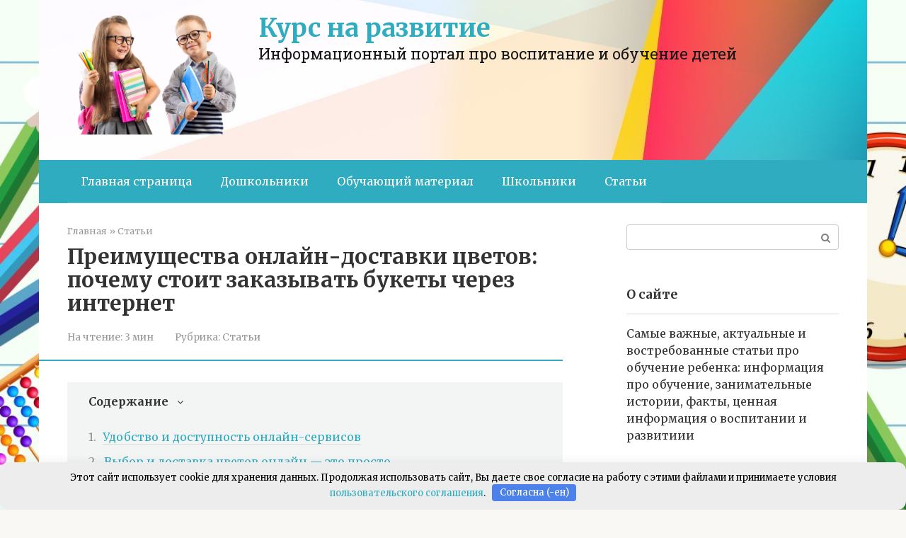

--- FILE ---
content_type: application/javascript
request_url: https://statika.mpsuadv.ru/scripts/7008/7008_429.js
body_size: 8090
content:
"use strict";(self.webpackChunkplayer=self.webpackChunkplayer||[]).push([[429],{429:(e,i,t)=>{t.r(i),t.d(i,{default:()=>r});const r={siteId:7008,tag:"static",ab_test:{percent:0,html:""},loading:{phone:{type:"default",after_widget:null},tablet:{type:"default",after_widget:null},desktop:{type:"default",after_widget:null}},positions:{phone:{type:"static",verticalAlign:null,horizontalAlign:null},tablet:{type:"static",verticalAlign:null,horizontalAlign:null},desktop:{type:"static",verticalAlign:null,horizontalAlign:null}},watermark:{phone:{enable:!1,transparent_background:!1},tablet:{enable:!1,transparent_background:!1},desktop:{enable:!1,transparent_background:!1}},content:{type:null,devices:null,laps:null,slides:null,blocks:null},close:{phone:{ttc:null,size:null,enable:!1,position:null,reloadAfterClose:20},tablet:{ttc:null,size:null,enable:!1,position:null,reloadAfterClose:20},desktop:{ttc:null,size:null,enable:!1,position:null,reloadAfterClose:20}},sizes:{phone:{width:"100%",height:"100%",minwidth:"240px",minheight:"50px",maxwidth:"1280px",maxheight:"600px"},tablet:{width:"100%",height:"100%",minwidth:"240px",minheight:"50px",maxwidth:"1280px",maxheight:"600px"},desktop:{width:"100%",height:"100%",minwidth:"240px",minheight:"50px",maxwidth:"1280px",maxheight:"600px"}},render:{desktop:{type:"static",closeline:"0",closesize:"20",watermark:"N",closeenable:"N",closeposition:"inside_upper_right",verticalAlign:"top",width_measure:"%",height_measure:"%",horizontalAlign:"left",maxwidth_measure:"px",minwidth_measure:"px",maxheight_measure:"px",minheight_measure:"px",paddingtop_measure:"px",paddingleft_measure:"px",paddingright_measure:"px",paddingbottom_measure:"px",closemargintop_measure:"px",transparent_background:"N",closemarginleft_measure:"px",closemarginright_measure:"px",closemarginbottom_measure:"px",borderradiustopleft_measure:"px",borderradiustopright_measure:"px",closemargintop:null,borderradiustopleft:0,borderradiustopright:0,borderradiusbottomleft:0,borderradiusbottomright:0,borderradiusbottomleft_measure:"px",borderradiusbottomright_measure:"px",height:100,maxheight:600,maxwidth:1280,minheight:50,minwidth:240,paddingbottom:null,paddingleft:null,paddingright:null,paddingtop:null,reloadAfterClose:20,width:100},phone:{type:"static",closeline:"0",closesize:"20",watermark:"N",closeenable:"N",closeposition:"inside_upper_right",verticalAlign:"top",width_measure:"%",height_measure:"%",horizontalAlign:"left",maxwidth_measure:"px",minwidth_measure:"px",maxheight_measure:"px",minheight_measure:"px",paddingtop_measure:"px",paddingleft_measure:"px",paddingright_measure:"px",paddingbottom_measure:"px",closemargintop_measure:"px",transparent_background:"N",closemarginleft_measure:"px",closemarginright_measure:"px",closemarginbottom_measure:"px",borderradiustopleft_measure:"px",borderradiustopright_measure:"px",closemargintop:null,borderradiustopleft:0,borderradiustopright:0,borderradiusbottomleft:0,borderradiusbottomright:0,borderradiusbottomleft_measure:"px",borderradiusbottomright_measure:"px",height:100,maxheight:600,maxwidth:1280,minheight:50,minwidth:240,paddingbottom:null,paddingleft:null,paddingright:null,paddingtop:null,reloadAfterClose:20,width:100},tablet:{type:"static",closeline:"0",closesize:"20",watermark:"N",closeenable:"N",closeposition:"inside_upper_right",verticalAlign:"top",width_measure:"%",height_measure:"%",horizontalAlign:"left",maxwidth_measure:"px",minwidth_measure:"px",maxheight_measure:"px",minheight_measure:"px",paddingtop_measure:"px",paddingleft_measure:"px",paddingright_measure:"px",paddingbottom_measure:"px",closemargintop_measure:"px",transparent_background:"N",closemarginleft_measure:"px",closemarginright_measure:"px",closemarginbottom_measure:"px",borderradiustopleft_measure:"px",borderradiustopright_measure:"px",closemargintop:null,borderradiustopleft:0,borderradiustopright:0,borderradiusbottomleft:0,borderradiusbottomright:0,borderradiusbottomleft_measure:"px",borderradiusbottomright_measure:"px",height:100,maxheight:600,maxwidth:1280,minheight:50,minwidth:240,paddingbottom:null,paddingleft:null,paddingright:null,paddingtop:null,reloadAfterClose:20,width:100}},drivers:[{id:23837,priority:0,screen:{width:{min:null,max:null}},devices:["desktop"],geo:null,geoblack:null,division_type:"horizon_division",whitelist:null,blacklist:null,min_width:0,max_width:0,os:null,sort:0,list:[{id:50435,sub_widget_id:0,position:3,percent:100,type:"prebid",settings:{render:{},prebid:{reload:20,title:"pbd1",bidders:[{bidder:"vox",params:{placement:"banner",placementId:"68da6995810d98650c0dbbb2"}},{bidder:"mytarget",params:{placementId:"1916696"}},{bidder:"rtbsape",params:{placeId:"1036392"}},{bidder:"otm2",params:{tid:"122706"}},{bidder:"between",params:{s:"4863833"}},{bidder:"otm",params:{tid:"122711"}},{bidder:"adriver",params:{placementId:"63:ar37.ru_50435_desktop",siteid:9211}},{bidder:"alfasense",params:{placementId:"91116"}},{bidder:"mpsu",params:{placementId:"18181",cur:"RUB"}}],capping:0,sizes:["300x250","250x250","200x200","300x300","320x100","300x100","320x50","300x50","336x280"],can_finish:!1,finish_timer:0,income_percent:0,max_requests_per_session:0,finish_rotation_after_play:!1}},visibility:!1,reload:!1,reload_time:2,def_driver:null},{id:50436,sub_widget_id:1,position:3,percent:100,type:"prebid",settings:{render:{},prebid:{reload:20,title:"pbd2",bidders:[{bidder:"adriver",params:{placementId:"63:ar37.ru_50436_desktop",siteid:9211}},{bidder:"alfasense",params:{placementId:"91110"}},{bidder:"between",params:{s:"4863830"}},{bidder:"vox",params:{placement:"banner",placementId:"68da6a36810d98650c0dbbba"}},{bidder:"mytarget",params:{placementId:"1916704"}},{bidder:"rtbsape",params:{placeId:"1036395"}},{bidder:"otm2",params:{tid:"122712"}},{bidder:"otm",params:{tid:"122717"}},{bidder:"mpsu",params:{placementId:"16147",cur:"RUB"}}],capping:0,sizes:["300x250","250x250","200x200","300x300","320x100","300x100","320x50","300x50","336x280"],can_finish:!1,finish_timer:0,income_percent:0,max_requests_per_session:0,finish_rotation_after_play:!1}},visibility:!1,reload:!1,reload_time:2,def_driver:null}]},{id:23838,priority:0,screen:{width:{min:null,max:null}},devices:["tablet","phone"],geo:null,geoblack:null,division_type:"vertical_division",whitelist:null,blacklist:null,min_width:0,max_width:0,os:null,sort:0,list:[{id:50437,sub_widget_id:0,position:3,percent:100,type:"prebid",settings:{render:{},prebid:{reload:20,title:"pbm1",bidders:[{bidder:"adriver",params:{placementId:"63:ar37.ru_50437_tabletmobile",siteid:9211}},{bidder:"alfasense",params:{placementId:"91112"}},{bidder:"between",params:{s:"4863831"}},{bidder:"vox",params:{placement:"banner",placementId:"68da69b470e7b2575c04ae04"}},{bidder:"mytarget",params:{placementId:"1916698"}},{bidder:"rtbsape",params:{placeId:"1036393"}},{bidder:"otm2",params:{tid:"122707"}},{bidder:"otm",params:{tid:"122718"}},{bidder:"mpsu",params:{placementId:"16148",cur:"RUB"}}],capping:0,sizes:["300x250","250x250","200x200","300x300","320x100","300x100","320x50","300x50","336x280"],can_finish:!1,finish_timer:0,income_percent:0,max_requests_per_session:0,finish_rotation_after_play:!1}},visibility:!1,reload:!1,reload_time:null,def_driver:null},{id:50438,sub_widget_id:1,position:3,percent:100,type:"prebid",settings:{render:{},prebid:{reload:20,title:"pbm2",bidders:[{bidder:"otm2",params:{tid:"122708"}},{bidder:"between",params:{s:"4863836"}},{bidder:"vox",params:{placement:"banner",placementId:"68da6a44810d98650c0dbbbc"}},{bidder:"mytarget",params:{placementId:"1916706"}},{bidder:"rtbsape",params:{placeId:"1036396"}},{bidder:"otm",params:{tid:"122713"}},{bidder:"adriver",params:{placementId:"63:ar37.ru_50438_tabletmobile",siteid:9211}},{bidder:"alfasense",params:{placementId:"91126"}},{bidder:"mpsu",params:{placementId:"16149",cur:"RUB"}}],capping:0,sizes:["300x250","250x250","200x200","300x300","320x100","300x100","320x50","300x50","336x280"],can_finish:!1,finish_timer:0,income_percent:0,max_requests_per_session:0,finish_rotation_after_play:!1}},visibility:!1,reload:!1,reload_time:null,def_driver:null}]}]}}}]);